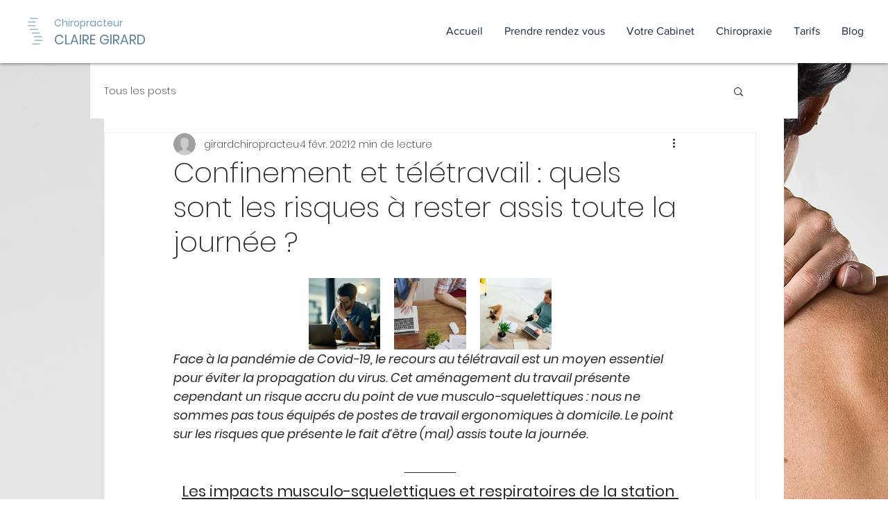

--- FILE ---
content_type: text/css; charset=utf-8
request_url: https://www.montelimar-chiro-girard.fr/_serverless/pro-gallery-css-v4-server/layoutCss?ver=2&id=90b6h-not-scoped&items=2562_7360_4912%7C2452_2500_1405%7C3510_4500_3003&container=351_350_313_720&options=gallerySizeType:px%7CenableInfiniteScroll:true%7CtitlePlacement:SHOW_ON_HOVER%7CgridStyle:1%7CimageMargin:20%7CgalleryLayout:2%7CisVertical:true%7CnumberOfImagesPerRow:3%7CgallerySizePx:300%7CcubeRatio:1%7CcubeType:fill%7CgalleryThumbnailsAlignment:none%7CthumbnailSpacings:0
body_size: -197
content:
#pro-gallery-90b6h-not-scoped [data-hook="item-container"][data-idx="0"].gallery-item-container{opacity: 1 !important;display: block !important;transition: opacity .2s ease !important;top: 0px !important;left: 0px !important;right: auto !important;height: 103px !important;width: 103px !important;} #pro-gallery-90b6h-not-scoped [data-hook="item-container"][data-idx="0"] .gallery-item-common-info-outer{height: 100% !important;} #pro-gallery-90b6h-not-scoped [data-hook="item-container"][data-idx="0"] .gallery-item-common-info{height: 100% !important;width: 100% !important;} #pro-gallery-90b6h-not-scoped [data-hook="item-container"][data-idx="0"] .gallery-item-wrapper{width: 103px !important;height: 103px !important;margin: 0 !important;} #pro-gallery-90b6h-not-scoped [data-hook="item-container"][data-idx="0"] .gallery-item-content{width: 103px !important;height: 103px !important;margin: 0px 0px !important;opacity: 1 !important;} #pro-gallery-90b6h-not-scoped [data-hook="item-container"][data-idx="0"] .gallery-item-hover{width: 103px !important;height: 103px !important;opacity: 1 !important;} #pro-gallery-90b6h-not-scoped [data-hook="item-container"][data-idx="0"] .item-hover-flex-container{width: 103px !important;height: 103px !important;margin: 0px 0px !important;opacity: 1 !important;} #pro-gallery-90b6h-not-scoped [data-hook="item-container"][data-idx="0"] .gallery-item-wrapper img{width: 100% !important;height: 100% !important;opacity: 1 !important;} #pro-gallery-90b6h-not-scoped [data-hook="item-container"][data-idx="1"].gallery-item-container{opacity: 1 !important;display: block !important;transition: opacity .2s ease !important;top: 0px !important;left: 123px !important;right: auto !important;height: 103px !important;width: 104px !important;} #pro-gallery-90b6h-not-scoped [data-hook="item-container"][data-idx="1"] .gallery-item-common-info-outer{height: 100% !important;} #pro-gallery-90b6h-not-scoped [data-hook="item-container"][data-idx="1"] .gallery-item-common-info{height: 100% !important;width: 100% !important;} #pro-gallery-90b6h-not-scoped [data-hook="item-container"][data-idx="1"] .gallery-item-wrapper{width: 104px !important;height: 103px !important;margin: 0 !important;} #pro-gallery-90b6h-not-scoped [data-hook="item-container"][data-idx="1"] .gallery-item-content{width: 104px !important;height: 103px !important;margin: 0px 0px !important;opacity: 1 !important;} #pro-gallery-90b6h-not-scoped [data-hook="item-container"][data-idx="1"] .gallery-item-hover{width: 104px !important;height: 103px !important;opacity: 1 !important;} #pro-gallery-90b6h-not-scoped [data-hook="item-container"][data-idx="1"] .item-hover-flex-container{width: 104px !important;height: 103px !important;margin: 0px 0px !important;opacity: 1 !important;} #pro-gallery-90b6h-not-scoped [data-hook="item-container"][data-idx="1"] .gallery-item-wrapper img{width: 100% !important;height: 100% !important;opacity: 1 !important;} #pro-gallery-90b6h-not-scoped [data-hook="item-container"][data-idx="2"].gallery-item-container{opacity: 1 !important;display: block !important;transition: opacity .2s ease !important;top: 0px !important;left: 247px !important;right: auto !important;height: 103px !important;width: 103px !important;} #pro-gallery-90b6h-not-scoped [data-hook="item-container"][data-idx="2"] .gallery-item-common-info-outer{height: 100% !important;} #pro-gallery-90b6h-not-scoped [data-hook="item-container"][data-idx="2"] .gallery-item-common-info{height: 100% !important;width: 100% !important;} #pro-gallery-90b6h-not-scoped [data-hook="item-container"][data-idx="2"] .gallery-item-wrapper{width: 103px !important;height: 103px !important;margin: 0 !important;} #pro-gallery-90b6h-not-scoped [data-hook="item-container"][data-idx="2"] .gallery-item-content{width: 103px !important;height: 103px !important;margin: 0px 0px !important;opacity: 1 !important;} #pro-gallery-90b6h-not-scoped [data-hook="item-container"][data-idx="2"] .gallery-item-hover{width: 103px !important;height: 103px !important;opacity: 1 !important;} #pro-gallery-90b6h-not-scoped [data-hook="item-container"][data-idx="2"] .item-hover-flex-container{width: 103px !important;height: 103px !important;margin: 0px 0px !important;opacity: 1 !important;} #pro-gallery-90b6h-not-scoped [data-hook="item-container"][data-idx="2"] .gallery-item-wrapper img{width: 100% !important;height: 100% !important;opacity: 1 !important;} #pro-gallery-90b6h-not-scoped .pro-gallery-prerender{height:103px !important;}#pro-gallery-90b6h-not-scoped {height:103px !important; width:350px !important;}#pro-gallery-90b6h-not-scoped .pro-gallery-margin-container {height:103px !important;}#pro-gallery-90b6h-not-scoped .pro-gallery {height:103px !important; width:350px !important;}#pro-gallery-90b6h-not-scoped .pro-gallery-parent-container {height:103px !important; width:370px !important;}

--- FILE ---
content_type: text/css; charset=utf-8
request_url: https://www.montelimar-chiro-girard.fr/_serverless/pro-gallery-css-v4-server/layoutCss?ver=2&id=cbvdj-not-scoped&items=3169_4240_2832&container=1212_350_313_720&options=gallerySizeType:px%7CenableInfiniteScroll:true%7CtitlePlacement:SHOW_ON_HOVER%7CgridStyle:1%7CimageMargin:20%7CgalleryLayout:2%7CisVertical:true%7CnumberOfImagesPerRow:3%7CgallerySizePx:300%7CcubeRatio:1%7CcubeType:fill%7CgalleryThumbnailsAlignment:none
body_size: -235
content:
#pro-gallery-cbvdj-not-scoped [data-hook="item-container"][data-idx="0"].gallery-item-container{opacity: 1 !important;display: block !important;transition: opacity .2s ease !important;top: 0px !important;left: 0px !important;right: auto !important;height: 103px !important;width: 103px !important;} #pro-gallery-cbvdj-not-scoped [data-hook="item-container"][data-idx="0"] .gallery-item-common-info-outer{height: 100% !important;} #pro-gallery-cbvdj-not-scoped [data-hook="item-container"][data-idx="0"] .gallery-item-common-info{height: 100% !important;width: 100% !important;} #pro-gallery-cbvdj-not-scoped [data-hook="item-container"][data-idx="0"] .gallery-item-wrapper{width: 103px !important;height: 103px !important;margin: 0 !important;} #pro-gallery-cbvdj-not-scoped [data-hook="item-container"][data-idx="0"] .gallery-item-content{width: 103px !important;height: 103px !important;margin: 0px 0px !important;opacity: 1 !important;} #pro-gallery-cbvdj-not-scoped [data-hook="item-container"][data-idx="0"] .gallery-item-hover{width: 103px !important;height: 103px !important;opacity: 1 !important;} #pro-gallery-cbvdj-not-scoped [data-hook="item-container"][data-idx="0"] .item-hover-flex-container{width: 103px !important;height: 103px !important;margin: 0px 0px !important;opacity: 1 !important;} #pro-gallery-cbvdj-not-scoped [data-hook="item-container"][data-idx="0"] .gallery-item-wrapper img{width: 100% !important;height: 100% !important;opacity: 1 !important;} #pro-gallery-cbvdj-not-scoped .pro-gallery-prerender{height:103px !important;}#pro-gallery-cbvdj-not-scoped {height:103px !important; width:350px !important;}#pro-gallery-cbvdj-not-scoped .pro-gallery-margin-container {height:103px !important;}#pro-gallery-cbvdj-not-scoped .pro-gallery {height:103px !important; width:350px !important;}#pro-gallery-cbvdj-not-scoped .pro-gallery-parent-container {height:103px !important; width:370px !important;}

--- FILE ---
content_type: text/css; charset=utf-8
request_url: https://www.montelimar-chiro-girard.fr/_serverless/pro-gallery-css-v4-server/layoutCss?ver=2&id=98pgh-not-scoped&items=2607_6132_3730&container=1701_350_313_720&options=gallerySizeType:px%7CenableInfiniteScroll:true%7CtitlePlacement:SHOW_ON_HOVER%7CgridStyle:1%7CimageMargin:20%7CgalleryLayout:2%7CisVertical:false%7CgallerySizePx:300%7CcubeRatio:1%7CcubeType:fill%7CgalleryThumbnailsAlignment:bottom%7CthumbnailSpacings:0
body_size: -294
content:
#pro-gallery-98pgh-not-scoped [data-hook="item-container"][data-idx="0"].gallery-item-container{opacity: 1 !important;display: block !important;transition: opacity .2s ease !important;top: 0px !important;left: 0px !important;right: auto !important;height: 103px !important;width: 103px !important;} #pro-gallery-98pgh-not-scoped [data-hook="item-container"][data-idx="0"] .gallery-item-common-info-outer{height: 100% !important;} #pro-gallery-98pgh-not-scoped [data-hook="item-container"][data-idx="0"] .gallery-item-common-info{height: 100% !important;width: 100% !important;} #pro-gallery-98pgh-not-scoped [data-hook="item-container"][data-idx="0"] .gallery-item-wrapper{width: 103px !important;height: 103px !important;margin: 0 !important;} #pro-gallery-98pgh-not-scoped [data-hook="item-container"][data-idx="0"] .gallery-item-content{width: 103px !important;height: 103px !important;margin: 0px 0px !important;opacity: 1 !important;} #pro-gallery-98pgh-not-scoped [data-hook="item-container"][data-idx="0"] .gallery-item-hover{width: 103px !important;height: 103px !important;opacity: 1 !important;} #pro-gallery-98pgh-not-scoped [data-hook="item-container"][data-idx="0"] .item-hover-flex-container{width: 103px !important;height: 103px !important;margin: 0px 0px !important;opacity: 1 !important;} #pro-gallery-98pgh-not-scoped [data-hook="item-container"][data-idx="0"] .gallery-item-wrapper img{width: 100% !important;height: 100% !important;opacity: 1 !important;} #pro-gallery-98pgh-not-scoped .pro-gallery-prerender{height:103px !important;}#pro-gallery-98pgh-not-scoped {height:103px !important; width:350px !important;}#pro-gallery-98pgh-not-scoped .pro-gallery-margin-container {height:103px !important;}#pro-gallery-98pgh-not-scoped .pro-gallery {height:103px !important; width:350px !important;}#pro-gallery-98pgh-not-scoped .pro-gallery-parent-container {height:103px !important; width:370px !important;}